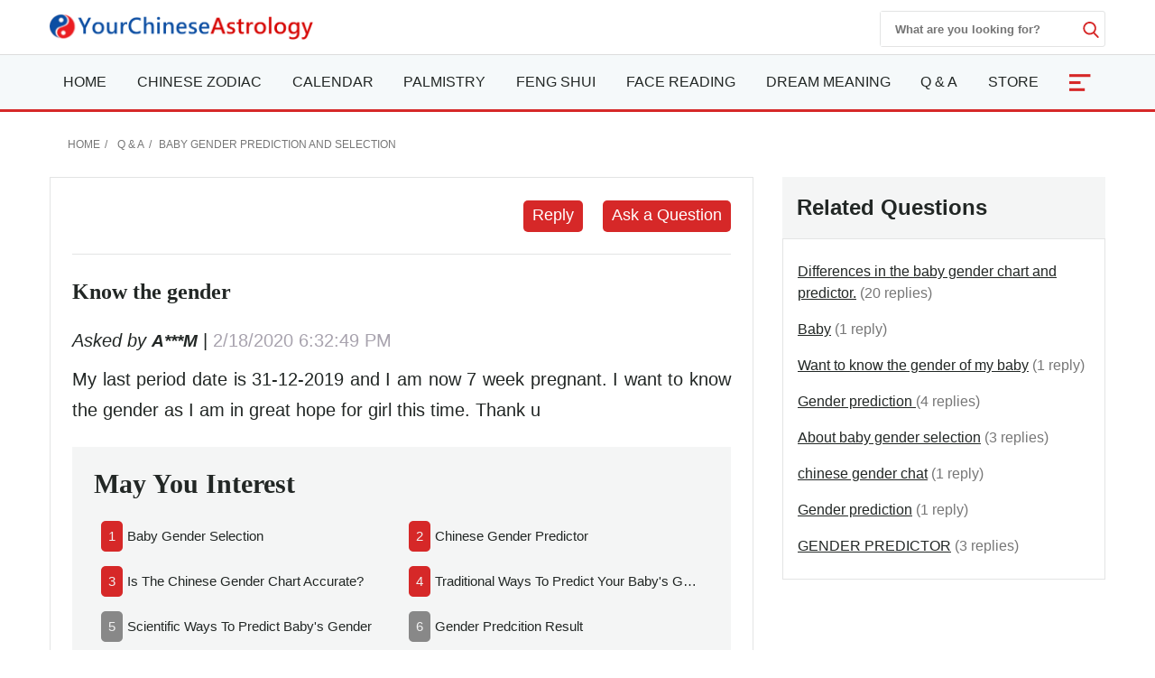

--- FILE ---
content_type: text/html; charset=utf-8
request_url: https://www.google.com/recaptcha/api2/aframe
body_size: 265
content:
<!DOCTYPE HTML><html><head><meta http-equiv="content-type" content="text/html; charset=UTF-8"></head><body><script nonce="2biHUlY4S5N3dWWv1b0pdg">/** Anti-fraud and anti-abuse applications only. See google.com/recaptcha */ try{var clients={'sodar':'https://pagead2.googlesyndication.com/pagead/sodar?'};window.addEventListener("message",function(a){try{if(a.source===window.parent){var b=JSON.parse(a.data);var c=clients[b['id']];if(c){var d=document.createElement('img');d.src=c+b['params']+'&rc='+(localStorage.getItem("rc::a")?sessionStorage.getItem("rc::b"):"");window.document.body.appendChild(d);sessionStorage.setItem("rc::e",parseInt(sessionStorage.getItem("rc::e")||0)+1);localStorage.setItem("rc::h",'1769935503991');}}}catch(b){}});window.parent.postMessage("_grecaptcha_ready", "*");}catch(b){}</script></body></html>